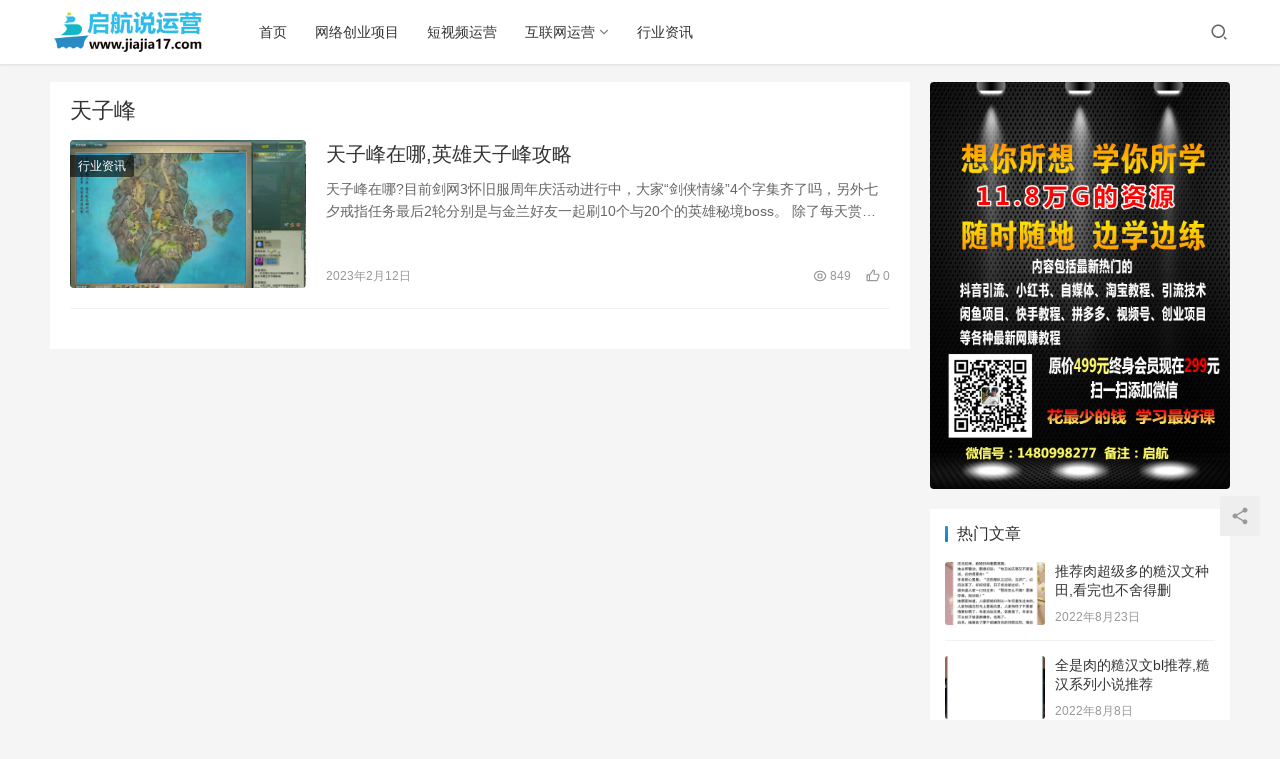

--- FILE ---
content_type: text/html; charset=UTF-8
request_url: https://www.jiajia17.com/tag/%E5%A4%A9%E5%AD%90%E5%B3%B0
body_size: 13502
content:
<!DOCTYPE html>
<html lang="zh-Hans">
<head>
    <meta charset="UTF-8">
    <meta http-equiv="X-UA-Compatible" content="IE=Edge,chrome=1">
    <meta name="renderer" content="webkit">
    <meta name="viewport" content="initial-scale=1.0,user-scalable=no,maximum-scale=1,width=device-width">
    <title>天子峰 | 启航说运营</title>
    <meta name='robots' content='max-image-preview:large' />
<meta name="keywords" content="天子峰" />
<meta property="og:type" content="webpage" />
<meta property="og:url" content="https://www.jiajia17.com/tag/%E5%A4%A9%E5%AD%90%E5%B3%B0" />
<meta property="og:site_name" content="启航说运营" />
<meta property="og:title" content="天子峰" />
<meta name="applicable-device" content="pc,mobile" />
<meta http-equiv="Cache-Control" content="no-transform" />
<link rel="shortcut icon" href="https://www.jiajia17.com/wp-content/uploads/2022/06/2022061114345574.png" />
<link rel='dns-prefetch' href='//at.alicdn.com' />
<link rel="alternate" type="application/rss+xml" title="启航说运营 &raquo; 天子峰 标签 Feed" href="https://www.jiajia17.com/tag/%e5%a4%a9%e5%ad%90%e5%b3%b0/feed" />
<style id='wp-img-auto-sizes-contain-inline-css' type='text/css'>
img:is([sizes=auto i],[sizes^="auto," i]){contain-intrinsic-size:3000px 1500px}
/*# sourceURL=wp-img-auto-sizes-contain-inline-css */
</style>
<link rel='stylesheet' id='stylesheet-css' href='https://www.jiajia17.com/wp-content/themes/justnews6.0.5/css/style.css?ver=6.0.1' type='text/css' media='all' />
<link rel='stylesheet' id='font-awesome-css' href='https://www.jiajia17.com/wp-content/themes/justnews6.0.5/themer/assets/css/font-awesome.css?ver=6.0.1' type='text/css' media='all' />
<style id='wp-block-library-inline-css' type='text/css'>
:root{--wp-block-synced-color:#7a00df;--wp-block-synced-color--rgb:122,0,223;--wp-bound-block-color:var(--wp-block-synced-color);--wp-editor-canvas-background:#ddd;--wp-admin-theme-color:#007cba;--wp-admin-theme-color--rgb:0,124,186;--wp-admin-theme-color-darker-10:#006ba1;--wp-admin-theme-color-darker-10--rgb:0,107,160.5;--wp-admin-theme-color-darker-20:#005a87;--wp-admin-theme-color-darker-20--rgb:0,90,135;--wp-admin-border-width-focus:2px}@media (min-resolution:192dpi){:root{--wp-admin-border-width-focus:1.5px}}.wp-element-button{cursor:pointer}:root .has-very-light-gray-background-color{background-color:#eee}:root .has-very-dark-gray-background-color{background-color:#313131}:root .has-very-light-gray-color{color:#eee}:root .has-very-dark-gray-color{color:#313131}:root .has-vivid-green-cyan-to-vivid-cyan-blue-gradient-background{background:linear-gradient(135deg,#00d084,#0693e3)}:root .has-purple-crush-gradient-background{background:linear-gradient(135deg,#34e2e4,#4721fb 50%,#ab1dfe)}:root .has-hazy-dawn-gradient-background{background:linear-gradient(135deg,#faaca8,#dad0ec)}:root .has-subdued-olive-gradient-background{background:linear-gradient(135deg,#fafae1,#67a671)}:root .has-atomic-cream-gradient-background{background:linear-gradient(135deg,#fdd79a,#004a59)}:root .has-nightshade-gradient-background{background:linear-gradient(135deg,#330968,#31cdcf)}:root .has-midnight-gradient-background{background:linear-gradient(135deg,#020381,#2874fc)}:root{--wp--preset--font-size--normal:16px;--wp--preset--font-size--huge:42px}.has-regular-font-size{font-size:1em}.has-larger-font-size{font-size:2.625em}.has-normal-font-size{font-size:var(--wp--preset--font-size--normal)}.has-huge-font-size{font-size:var(--wp--preset--font-size--huge)}.has-text-align-center{text-align:center}.has-text-align-left{text-align:left}.has-text-align-right{text-align:right}.has-fit-text{white-space:nowrap!important}#end-resizable-editor-section{display:none}.aligncenter{clear:both}.items-justified-left{justify-content:flex-start}.items-justified-center{justify-content:center}.items-justified-right{justify-content:flex-end}.items-justified-space-between{justify-content:space-between}.screen-reader-text{border:0;clip-path:inset(50%);height:1px;margin:-1px;overflow:hidden;padding:0;position:absolute;width:1px;word-wrap:normal!important}.screen-reader-text:focus{background-color:#ddd;clip-path:none;color:#444;display:block;font-size:1em;height:auto;left:5px;line-height:normal;padding:15px 23px 14px;text-decoration:none;top:5px;width:auto;z-index:100000}html :where(.has-border-color){border-style:solid}html :where([style*=border-top-color]){border-top-style:solid}html :where([style*=border-right-color]){border-right-style:solid}html :where([style*=border-bottom-color]){border-bottom-style:solid}html :where([style*=border-left-color]){border-left-style:solid}html :where([style*=border-width]){border-style:solid}html :where([style*=border-top-width]){border-top-style:solid}html :where([style*=border-right-width]){border-right-style:solid}html :where([style*=border-bottom-width]){border-bottom-style:solid}html :where([style*=border-left-width]){border-left-style:solid}html :where(img[class*=wp-image-]){height:auto;max-width:100%}:where(figure){margin:0 0 1em}html :where(.is-position-sticky){--wp-admin--admin-bar--position-offset:var(--wp-admin--admin-bar--height,0px)}@media screen and (max-width:600px){html :where(.is-position-sticky){--wp-admin--admin-bar--position-offset:0px}}

/*# sourceURL=wp-block-library-inline-css */
</style><style id='global-styles-inline-css' type='text/css'>
:root{--wp--preset--aspect-ratio--square: 1;--wp--preset--aspect-ratio--4-3: 4/3;--wp--preset--aspect-ratio--3-4: 3/4;--wp--preset--aspect-ratio--3-2: 3/2;--wp--preset--aspect-ratio--2-3: 2/3;--wp--preset--aspect-ratio--16-9: 16/9;--wp--preset--aspect-ratio--9-16: 9/16;--wp--preset--color--black: #000000;--wp--preset--color--cyan-bluish-gray: #abb8c3;--wp--preset--color--white: #ffffff;--wp--preset--color--pale-pink: #f78da7;--wp--preset--color--vivid-red: #cf2e2e;--wp--preset--color--luminous-vivid-orange: #ff6900;--wp--preset--color--luminous-vivid-amber: #fcb900;--wp--preset--color--light-green-cyan: #7bdcb5;--wp--preset--color--vivid-green-cyan: #00d084;--wp--preset--color--pale-cyan-blue: #8ed1fc;--wp--preset--color--vivid-cyan-blue: #0693e3;--wp--preset--color--vivid-purple: #9b51e0;--wp--preset--gradient--vivid-cyan-blue-to-vivid-purple: linear-gradient(135deg,rgb(6,147,227) 0%,rgb(155,81,224) 100%);--wp--preset--gradient--light-green-cyan-to-vivid-green-cyan: linear-gradient(135deg,rgb(122,220,180) 0%,rgb(0,208,130) 100%);--wp--preset--gradient--luminous-vivid-amber-to-luminous-vivid-orange: linear-gradient(135deg,rgb(252,185,0) 0%,rgb(255,105,0) 100%);--wp--preset--gradient--luminous-vivid-orange-to-vivid-red: linear-gradient(135deg,rgb(255,105,0) 0%,rgb(207,46,46) 100%);--wp--preset--gradient--very-light-gray-to-cyan-bluish-gray: linear-gradient(135deg,rgb(238,238,238) 0%,rgb(169,184,195) 100%);--wp--preset--gradient--cool-to-warm-spectrum: linear-gradient(135deg,rgb(74,234,220) 0%,rgb(151,120,209) 20%,rgb(207,42,186) 40%,rgb(238,44,130) 60%,rgb(251,105,98) 80%,rgb(254,248,76) 100%);--wp--preset--gradient--blush-light-purple: linear-gradient(135deg,rgb(255,206,236) 0%,rgb(152,150,240) 100%);--wp--preset--gradient--blush-bordeaux: linear-gradient(135deg,rgb(254,205,165) 0%,rgb(254,45,45) 50%,rgb(107,0,62) 100%);--wp--preset--gradient--luminous-dusk: linear-gradient(135deg,rgb(255,203,112) 0%,rgb(199,81,192) 50%,rgb(65,88,208) 100%);--wp--preset--gradient--pale-ocean: linear-gradient(135deg,rgb(255,245,203) 0%,rgb(182,227,212) 50%,rgb(51,167,181) 100%);--wp--preset--gradient--electric-grass: linear-gradient(135deg,rgb(202,248,128) 0%,rgb(113,206,126) 100%);--wp--preset--gradient--midnight: linear-gradient(135deg,rgb(2,3,129) 0%,rgb(40,116,252) 100%);--wp--preset--font-size--small: 13px;--wp--preset--font-size--medium: 20px;--wp--preset--font-size--large: 36px;--wp--preset--font-size--x-large: 42px;--wp--preset--spacing--20: 0.44rem;--wp--preset--spacing--30: 0.67rem;--wp--preset--spacing--40: 1rem;--wp--preset--spacing--50: 1.5rem;--wp--preset--spacing--60: 2.25rem;--wp--preset--spacing--70: 3.38rem;--wp--preset--spacing--80: 5.06rem;--wp--preset--shadow--natural: 6px 6px 9px rgba(0, 0, 0, 0.2);--wp--preset--shadow--deep: 12px 12px 50px rgba(0, 0, 0, 0.4);--wp--preset--shadow--sharp: 6px 6px 0px rgba(0, 0, 0, 0.2);--wp--preset--shadow--outlined: 6px 6px 0px -3px rgb(255, 255, 255), 6px 6px rgb(0, 0, 0);--wp--preset--shadow--crisp: 6px 6px 0px rgb(0, 0, 0);}:where(.is-layout-flex){gap: 0.5em;}:where(.is-layout-grid){gap: 0.5em;}body .is-layout-flex{display: flex;}.is-layout-flex{flex-wrap: wrap;align-items: center;}.is-layout-flex > :is(*, div){margin: 0;}body .is-layout-grid{display: grid;}.is-layout-grid > :is(*, div){margin: 0;}:where(.wp-block-columns.is-layout-flex){gap: 2em;}:where(.wp-block-columns.is-layout-grid){gap: 2em;}:where(.wp-block-post-template.is-layout-flex){gap: 1.25em;}:where(.wp-block-post-template.is-layout-grid){gap: 1.25em;}.has-black-color{color: var(--wp--preset--color--black) !important;}.has-cyan-bluish-gray-color{color: var(--wp--preset--color--cyan-bluish-gray) !important;}.has-white-color{color: var(--wp--preset--color--white) !important;}.has-pale-pink-color{color: var(--wp--preset--color--pale-pink) !important;}.has-vivid-red-color{color: var(--wp--preset--color--vivid-red) !important;}.has-luminous-vivid-orange-color{color: var(--wp--preset--color--luminous-vivid-orange) !important;}.has-luminous-vivid-amber-color{color: var(--wp--preset--color--luminous-vivid-amber) !important;}.has-light-green-cyan-color{color: var(--wp--preset--color--light-green-cyan) !important;}.has-vivid-green-cyan-color{color: var(--wp--preset--color--vivid-green-cyan) !important;}.has-pale-cyan-blue-color{color: var(--wp--preset--color--pale-cyan-blue) !important;}.has-vivid-cyan-blue-color{color: var(--wp--preset--color--vivid-cyan-blue) !important;}.has-vivid-purple-color{color: var(--wp--preset--color--vivid-purple) !important;}.has-black-background-color{background-color: var(--wp--preset--color--black) !important;}.has-cyan-bluish-gray-background-color{background-color: var(--wp--preset--color--cyan-bluish-gray) !important;}.has-white-background-color{background-color: var(--wp--preset--color--white) !important;}.has-pale-pink-background-color{background-color: var(--wp--preset--color--pale-pink) !important;}.has-vivid-red-background-color{background-color: var(--wp--preset--color--vivid-red) !important;}.has-luminous-vivid-orange-background-color{background-color: var(--wp--preset--color--luminous-vivid-orange) !important;}.has-luminous-vivid-amber-background-color{background-color: var(--wp--preset--color--luminous-vivid-amber) !important;}.has-light-green-cyan-background-color{background-color: var(--wp--preset--color--light-green-cyan) !important;}.has-vivid-green-cyan-background-color{background-color: var(--wp--preset--color--vivid-green-cyan) !important;}.has-pale-cyan-blue-background-color{background-color: var(--wp--preset--color--pale-cyan-blue) !important;}.has-vivid-cyan-blue-background-color{background-color: var(--wp--preset--color--vivid-cyan-blue) !important;}.has-vivid-purple-background-color{background-color: var(--wp--preset--color--vivid-purple) !important;}.has-black-border-color{border-color: var(--wp--preset--color--black) !important;}.has-cyan-bluish-gray-border-color{border-color: var(--wp--preset--color--cyan-bluish-gray) !important;}.has-white-border-color{border-color: var(--wp--preset--color--white) !important;}.has-pale-pink-border-color{border-color: var(--wp--preset--color--pale-pink) !important;}.has-vivid-red-border-color{border-color: var(--wp--preset--color--vivid-red) !important;}.has-luminous-vivid-orange-border-color{border-color: var(--wp--preset--color--luminous-vivid-orange) !important;}.has-luminous-vivid-amber-border-color{border-color: var(--wp--preset--color--luminous-vivid-amber) !important;}.has-light-green-cyan-border-color{border-color: var(--wp--preset--color--light-green-cyan) !important;}.has-vivid-green-cyan-border-color{border-color: var(--wp--preset--color--vivid-green-cyan) !important;}.has-pale-cyan-blue-border-color{border-color: var(--wp--preset--color--pale-cyan-blue) !important;}.has-vivid-cyan-blue-border-color{border-color: var(--wp--preset--color--vivid-cyan-blue) !important;}.has-vivid-purple-border-color{border-color: var(--wp--preset--color--vivid-purple) !important;}.has-vivid-cyan-blue-to-vivid-purple-gradient-background{background: var(--wp--preset--gradient--vivid-cyan-blue-to-vivid-purple) !important;}.has-light-green-cyan-to-vivid-green-cyan-gradient-background{background: var(--wp--preset--gradient--light-green-cyan-to-vivid-green-cyan) !important;}.has-luminous-vivid-amber-to-luminous-vivid-orange-gradient-background{background: var(--wp--preset--gradient--luminous-vivid-amber-to-luminous-vivid-orange) !important;}.has-luminous-vivid-orange-to-vivid-red-gradient-background{background: var(--wp--preset--gradient--luminous-vivid-orange-to-vivid-red) !important;}.has-very-light-gray-to-cyan-bluish-gray-gradient-background{background: var(--wp--preset--gradient--very-light-gray-to-cyan-bluish-gray) !important;}.has-cool-to-warm-spectrum-gradient-background{background: var(--wp--preset--gradient--cool-to-warm-spectrum) !important;}.has-blush-light-purple-gradient-background{background: var(--wp--preset--gradient--blush-light-purple) !important;}.has-blush-bordeaux-gradient-background{background: var(--wp--preset--gradient--blush-bordeaux) !important;}.has-luminous-dusk-gradient-background{background: var(--wp--preset--gradient--luminous-dusk) !important;}.has-pale-ocean-gradient-background{background: var(--wp--preset--gradient--pale-ocean) !important;}.has-electric-grass-gradient-background{background: var(--wp--preset--gradient--electric-grass) !important;}.has-midnight-gradient-background{background: var(--wp--preset--gradient--midnight) !important;}.has-small-font-size{font-size: var(--wp--preset--font-size--small) !important;}.has-medium-font-size{font-size: var(--wp--preset--font-size--medium) !important;}.has-large-font-size{font-size: var(--wp--preset--font-size--large) !important;}.has-x-large-font-size{font-size: var(--wp--preset--font-size--x-large) !important;}
/*# sourceURL=global-styles-inline-css */
</style>

<style id='classic-theme-styles-inline-css' type='text/css'>
/*! This file is auto-generated */
.wp-block-button__link{color:#fff;background-color:#32373c;border-radius:9999px;box-shadow:none;text-decoration:none;padding:calc(.667em + 2px) calc(1.333em + 2px);font-size:1.125em}.wp-block-file__button{background:#32373c;color:#fff;text-decoration:none}
/*# sourceURL=/wp-includes/css/classic-themes.min.css */
</style>
<script type="text/javascript" src="https://www.jiajia17.com/wp-content/themes/justnews6.0.5/themer/jquery-3.6.0.min.js?ver=1.12.4" id="jquery-core-js"></script>
<script type="text/javascript" src="https://www.jiajia17.com/wp-includes/js/jquery/jquery-migrate.min.js?ver=3.4.1" id="jquery-migrate-js"></script>
<script type="text/javascript" src="//at.alicdn.com/t/font_2010989_pnpf7kimxx.js?ver=6.0.1" id="wpcom-icons-js"></script>
<link rel="EditURI" type="application/rsd+xml" title="RSD" href="https://www.jiajia17.com/xmlrpc.php?rsd" />
        <style>
            a, .text-primary, .btn.active, .btn:active, .btn:focus, .btn:hover, .btn.btn-primary .badge, .panel-primary>.panel-heading .badge, .member-form-tab li.active a, .member-account-menu .member-nav-icon, .member-lp-process li.active p, .wpcom-profile .user-group, .wpcom-profile .wpcom-profile-nav li.active a, .wpcom-profile .profile-tab-item.active, .user-card-name .user-group, .plyr--full-ui input[type=range], body>header.header .nav>li.active>a, body>header.header .dropdown-menu>.active>a, .entry .entry-info .nickname, .entry .entry-content .has-theme-color-color, .entry-bar-inner .user-group, .entry-action .btn-dashang, .entry-action .btn-zan, .entry-readmore-btn, .form-submit-text span, .widget_profile .user-group, .list.tabs .tab.active a, .load-more, .kx-list .kx-time{color: #08c;}.bg-primary, .btn.btn-primary, .btn.btn-primary.disabled.focus, .btn.btn-primary.disabled:focus, .btn.btn-primary.disabled:hover, .btn.btn-primary[disabled].focus, .btn.btn-primary[disabled]:focus, .btn.btn-primary[disabled]:hover, fieldset[disabled] .btn.btn-primary.focus, fieldset[disabled] .btn.btn-primary:focus, fieldset[disabled] .btn.btn-primary:hover, .nav-pills>li.active>a, .nav-pills>li.active>a:focus, .nav-pills>li.active>a:hover, .label-primary, .panel-primary>.panel-heading, .action.action-color-1 .action-item, .entry .entry-content .has-theme-color-background-color, .comment-reply-title:before, .comments-title:before, .entry-related-title:before, .widget-title:before, .search-form .submit, .sec-panel-head h1 span:before, .sec-panel-head h2 span:before, .sec-panel-head h3 span:before, .wpcom-slider .swiper-pagination .swiper-pagination-bullet-active, .tagHandler ul.tagHandlerContainer li.tagItem{background-color: #08c;}.form-control:focus, .btn.active, .btn:active, .btn.btn-primary, .btn.btn-primary.active, .btn.btn-primary:active, .btn.btn-primary.disabled.focus, .btn.btn-primary.disabled:focus, .btn.btn-primary.disabled:hover, .btn.btn-primary[disabled].focus, .btn.btn-primary[disabled]:focus, .btn.btn-primary[disabled]:hover, fieldset[disabled] .btn.btn-primary.focus, fieldset[disabled] .btn.btn-primary:focus, fieldset[disabled] .btn.btn-primary:hover, .nav .open>a, .nav .open>a:focus, .nav .open>a:hover, .panel-primary, .panel-primary>.panel-heading, .wpcom-profile .profile-tab-item.active, .search-form input.keyword:focus, .load-more{border-color: #08c;}.btn.active:before, .btn:active:before, .btn:focus:before, .btn:hover:before, .TCaptcha-button .TCaptcha-icon:after, .wpcom-profile .user-group, .user-card-name .user-group, .smartphoto-loader, .entry-bar-inner .user-group, .entry-action .btn-dashang, .entry-action .btn-zan, .entry-readmore-btn, .widget-kx-list .kx-item:before, .widget_profile .user-group, .kx-list .kx-time:before{border-color: #08c;}.btn.active:after, .btn:active:after, .btn:focus:after, .btn:hover:after, .page-numbers>li.active, .pagination>li.active, .swiper-pagination-bullet-active, .swiper-pagination-progress .swiper-pagination-progressbar, .hot-slider .swiper-button-next, .hot-slider .swiper-button-prev, .action .action-item-inner h2, .action .action-item-inner h3, .action .action-item-inner h4, .TCaptcha-button .TCaptcha-icon i, .TCaptcha-button .TCaptcha-icon:before, .member-account-menu .active:before, .member-lp-process li.active i, .member-lp-process li.processed .process-line, .wpcom-profile .user-group:after, .wpcom-profile .profile-tab-item.active:after, .user-card-name .user-group:after, .modules-video .modal-player, .social-login-form .sl-input-submit, .plyr--audio .plyr__control.plyr__tab-focus, .plyr--audio .plyr__control:hover, .plyr--audio .plyr__control[aria-expanded=true], .plyr--video .plyr__control.plyr__tab-focus, .plyr--video .plyr__control:hover, .plyr--video .plyr__control[aria-expanded=true], .plyr__control--overlaid, .plyr__control--overlaid:focus, .plyr__control--overlaid:hover, .plyr__menu__container .plyr__control[role=menuitemradio][aria-checked=true]:before, .entry-bar-inner .user-group:after, .post-loop-default .item-title a .sticky-post, .post-loop-card .item-title .sticky-post, .post-loop-image .item-title .sticky-post, .sidebar .widget_nav_menu ul li.current-menu-item a, .sidebar .widget_nav_menu ul li.current-post-parent a, .widget_profile .user-group:after, .list.tabs .tab.active a:after, .kx-list .kx-date:before{background-color: #08c;}.panel-primary>.panel-heading+.panel-collapse>.panel-body{border-top-color: #08c;}.panel-primary>.panel-footer+.panel-collapse>.panel-body, .member-form-tab li.active{border-bottom-color: #08c;}.wpcom-profile .wpcom-profile-nav li.active a{border-bottom-color: #08c;}.entry .entry-content .h3, .entry .entry-content h3, .entry .member-account-content .woocommerce h2{border-left-color: #08c;}a:hover, .breadcrumb>li a:hover, .page-numbers .pagination-go .pgo-btn:hover, .pagination .pagination-go .pgo-btn:hover, .close:focus, .close:hover, .action .action-share-item:hover, .member-form .form-group.active .wi, .member-form .form-group.active .show-password .wi:hover, .member-form .form-group.error .show-password .wi:hover, .member-form .show-password .wi:hover, .member-form-tab a:hover, .member-account-name a:hover, .member-account-menu li:hover, .wpcom-profile .wpcom-profile-nav a:hover, .wpcom-profile .follow-item .follow-item-text .follow-item-name a:hover, .wpcom-profile-main .profile-posts-list .item-title a:hover, .wpcom-profile-main .profile-comments-list .comment-item-link a:hover, .hentry .member-account-wrap .notify-list .notify-item.status-1 .notify-item-title a:hover, .hentry .member-account-wrap .notify-list .notify-item-title a:hover, .user-card-name:hover, body>header.header .nav>li>a:hover, body>header.header .wpcom-adv-menu>.menu-item-style>.menu-item-wrap>li>a:hover, .navbar-action .login:focus, .navbar-action .login:hover, .navbar-action .profile a:hover, .navbar-search-close:hover, .navbar-search-btn:hover, .navbar-search-icon:focus, .navbar-search-icon:hover, .entry .entry-info a:focus, .entry .entry-info a:hover, .entry .entry-content .has-theme-hover-color, .entry .entry-content .wp-block-wpcom-accordion .panel-heading .panel-title a:hover, .entry .entry-content .wp-block-wpcom-accordion .panel-heading .panel-title a:hover .wi, .entry-bar .info-item a:hover, .comments-list .comment-children .comment-text-reply a:hover, .comments-list .reply a:hover, .comment-body .nickname a:hover, #cancel-comment-reply-link:hover, .post-loop-list .item a:hover, .post-loop-default .item-title a:hover, .post-loop-default .item-meta a:hover, .post-loop-card .item-title a:hover, .post-loop-image .item-title a:hover, .post-loop-image .item-meta-author .avatar:hover, .widget ol a:hover, .widget ul a:hover, .widget_kuaixun .widget-title-more:hover, .widget_profile .profile-name:hover, .sec-panel-head .more:hover, .el-boxed .sec-panel-head h1 span a:hover, .el-boxed .sec-panel-head h2 span a:hover, .el-boxed .sec-panel-head h3 span a:hover, .list.tabs .tab a:hover, .list-links a:focus, .list-links a:hover, .kx-list .kx-content h2 a:hover, .kx-meta .j-mobile-share:hover, .modules-category-posts .sec-panel-more a:hover{color: #07c;}.page-numbers>li:hover, .pagination>li:hover, .hot-slider .swiper-button-prev:hover, .hot-slider .swiper-container-rtl .swiper-button-next:hover, .hot-slider .swiper-button-next:hover, .hot-slider .swiper-container-rtl .swiper-button-prev:hover, .member-account-menu .active:hover:before, .wpcom-profile .wpcom-profile-setcover:hover, .wpcom-profile .profile-tab-item:hover, .social-login-form .sl-input-submit:hover, body>header.header .dropdown-menu>.active>a:focus, body>header.header .dropdown-menu>.active>a:hover, body>header.header .dropdown-menu>li>a:hover, body>header.header .wpcom-adv-menu>.menu-item-style>.menu-item-wrap .dropdown-menu li a:hover, .entry-tag a:focus, .entry-tag a:hover, .wpcom-shortcode-tags li:hover, .page-no-sidebar.member-login .btn-home:hover, .page-no-sidebar.member-register .btn-home:hover, .post-loop-default .item-category:hover, .post-loop-card .item-img .item-category:hover, .post-loop-image .item-img .item-category:hover, .widget .tagcloud a:hover, .sidebar .widget_nav_menu ul li.current-menu-item .sub-menu a:hover, .sidebar .widget_nav_menu ul li.current-post-parent .sub-menu a:hover, .sidebar .widget_nav_menu ul li a:hover, .footer-sns .sns-icon:after, .list.tabs .tab.active a:hover:after, .load-more:focus, .load-more:hover, .modules-carousel-posts .sec-panel-more .swiper-button-next:hover, .modules-carousel-posts .sec-panel-more .swiper-button-prev:hover{background-color: #07c;}.page-numbers .pagination-go .pgo-input:focus, .pagination .pagination-go .pgo-input:focus, .member-form .form-group.active .form-input, .wpcom-profile .wpcom-profile-setcover:hover, .wpcom-profile .profile-tab-item:hover, .entry-tag a:focus, .entry-tag a:hover, .entry-action .btn-dashang.liked, .entry-action .btn-dashang:hover, .entry-action .btn-zan.liked, .entry-action .btn-zan:hover, .entry-readmore-btn:hover, .widget .tagcloud a:hover, .widget-kx-list .kx-item:hover:before, .widget-kx-list .kx-item.active:before, .load-more:focus, .load-more:hover{border-color: #07c;}.action .action-item:hover, .entry .entry-content .has-theme-hover-background-color, .entry-action .btn-dashang.liked, .entry-action .btn-dashang:hover, .entry-action .btn-zan.liked, .entry-action .btn-zan:hover, .entry-readmore-btn:hover, .search-form .submit:hover, .wpcom-slider .swiper-pagination span:hover, .tagHandler ul.tagHandlerContainer li.tagItem:hover{background-color: #07c;}.member-form-tab li.active:hover{border-bottom-color: #07c;}.member-account-input input:focus, .member-account-input select:focus, .member-account-input textarea:focus, .modules-carousel-posts .sec-panel-more .swiper-button-next:hover, .modules-carousel-posts .sec-panel-more .swiper-button-prev:hover{border-color: #07c;}.wpcom-profile .wpcom-profile-nav a:hover{border-bottom-color: #07c;}@media (max-width:991px){.navbar-collapse{background-color: #08c;}}@media (max-width:767px){.entry-bar .info-item.share .mobile{background-color: #08c;}}                        body>header.header{background-color: #fff;;}
                        body>header.header .logo img{max-height: 45px;}
                        @media (max-width: 767px){
                body>header.header .logo img{max-height: 26px;}
            }
                        .entry .entry-video{ height: 482px;}
            @media (max-width: 1219px){
                .entry .entry-video{ height: 386.49883449883px;}
            }
            @media (max-width: 991px){
                .entry .entry-video{ height: 449.41724941725px;}
            }
            @media (max-width: 767px){
                .entry .entry-video{ height: 344.28571428571px;}
            }
            @media (max-width: 500px){
                .entry .entry-video{ height: 241px;}
            }
                    </style>
    <link rel="icon" href="https://www.jiajia17.com/wp-content/uploads/2022/06/2022061114345574.png" sizes="32x32" />
<link rel="icon" href="https://www.jiajia17.com/wp-content/uploads/2022/06/2022061114345574.png" sizes="192x192" />
<link rel="apple-touch-icon" href="https://www.jiajia17.com/wp-content/uploads/2022/06/2022061114345574.png" />
<meta name="msapplication-TileImage" content="https://www.jiajia17.com/wp-content/uploads/2022/06/2022061114345574.png" />
    <!--[if lte IE 9]><script src="https://www.jiajia17.com/wp-content/themes/justnews6.0.5/js/update.js"></script><![endif]-->
</head>
<body class="archive tag tag-571 wp-theme-justnews605 lang-cn el-boxed">
<header class="header">
    <div class="container clearfix">
        <div class="navbar-header">
            <button type="button" class="navbar-toggle collapsed" data-toggle="collapse" data-target=".navbar-collapse">
                <span class="icon-bar icon-bar-1"></span>
                <span class="icon-bar icon-bar-2"></span>
                <span class="icon-bar icon-bar-3"></span>
            </button>
                        <div class="logo">
            <a href="https://www.jiajia17.com" rel="home"><img src="https://www.jiajia17.com/wp-content/uploads/2022/06/LGOG.png" alt="启航说运营"></a>
        </div>
    </div>
    <div class="collapse navbar-collapse">
        <nav class="navbar-left primary-menu"><ul id="menu-%e7%bd%91%e7%ab%99%e5%af%bc%e8%88%aa" class="nav navbar-nav wpcom-adv-menu"><li class="menu-item"><a href="https://www.jiajia17.com/">首页</a></li>
<li class="menu-item"><a href="https://www.jiajia17.com/wlcyxm">网络创业项目</a></li>
<li class="menu-item"><a href="https://www.jiajia17.com/dspyy">短视频运营</a></li>
<li class="menu-item dropdown"><a href="https://www.jiajia17.com/flwyy" class="dropdown-toggle">互联网运营</a>
<ul class="dropdown-menu menu-item-wrap menu-item-col-2">
	<li class="menu-item"><a href="https://www.jiajia17.com/flwyy/dsyy">电商运营</a></li>
	<li class="menu-item"><a href="https://www.jiajia17.com/flwyy/wzyy">网站运营</a></li>
</ul>
</li>
<li class="menu-item"><a href="https://www.jiajia17.com/hyzs">行业资讯</a></li>
</ul></nav>        <div class="navbar-action pull-right">
                            <div class="navbar-search-icon j-navbar-search"><i class="wpcom-icon wi"><svg aria-hidden="true"><use xlink:href="#wi-search"></use></svg></i></div>
                    </div>
        <form class="navbar-search" action="https://www.jiajia17.com" method="get" role="search">
            <div class="navbar-search-inner">
                <i class="wpcom-icon wi navbar-search-close"><svg aria-hidden="true"><use xlink:href="#wi-close"></use></svg></i>                <input type="text" name="s" class="navbar-search-input" autocomplete="off" placeholder="输入关键词搜索..." value="">
                <button class="navbar-search-btn" type="submit"><i class="wpcom-icon wi"><svg aria-hidden="true"><use xlink:href="#wi-search"></use></svg></i></button>
            </div>
        </form>
    </div><!-- /.container -->
    </div><!-- /.navbar-collapse -->
</header>
<div id="wrap">    <div class="container wrap">
        <div class="main">
            <div class="sec-panel sec-panel-default">
                                    <div class="sec-panel-head">
                        <h1><span>天子峰</span></h1>
                    </div>
                                <div class="sec-panel-body">
                    <ul class="post-loop post-loop-default cols-0">
                                                    <li class="item">
        <div class="item-img">
        <a class="item-img-inner" href="https://www.jiajia17.com/6617.html" title="天子峰在哪,英雄天子峰攻略" target="_blank" rel="bookmark">
            <img width="480" height="300" src="https://www.jiajia17.com/wp-content/themes/justnews6.0.5/themer/assets/images/lazy.png" class="attachment-post-thumbnail size-post-thumbnail wp-post-image j-lazy" alt="天子峰在哪,英雄天子峰攻略" decoding="async" data-original="https://www.jiajia17.com/wp-content/uploads/2023/02/2cb7a8e312854d2bb5e46a9262a0c119_noop-480x300.png" />        </a>
                <a class="item-category" href="https://www.jiajia17.com/hyzs" target="_blank">行业资讯</a>
            </div>
        <div class="item-content">
                <h2 class="item-title">
            <a href="https://www.jiajia17.com/6617.html" target="_blank" rel="bookmark">
                                 天子峰在哪,英雄天子峰攻略            </a>
        </h2>
        <div class="item-excerpt">
            <p>天子峰在哪?目前剑网3怀旧服周年庆活动进行中，大家“剑侠情缘”4个字集齐了吗，另外七夕戒指任务最后2轮分别是与金兰好友一起刷10个与20个的英雄秘境boss。 除了每天赏金去刷的5&#8230;</p>
        </div>
        <div class="item-meta">
                                    <span class="item-meta-li date">2023年2月12日</span>
            <div class="item-meta-right">
                <span class="item-meta-li views" title="阅读数"><i class="wpcom-icon wi"><svg aria-hidden="true"><use xlink:href="#wi-eye"></use></svg></i> 849</span><span class="item-meta-li likes" title="点赞数"><i class="wpcom-icon wi"><svg aria-hidden="true"><use xlink:href="#wi-thumb-up"></use></svg></i> 0</span>            </div>
        </div>
    </div>
</li>
                                            </ul>
                                    </div>
            </div>
        </div>
                    <aside class="sidebar">
                <div id="wpcom-image-ad-2" class="widget widget_image_ad">            <a href="https://www.wv46.com/" target="_blank">
                <img class="j-lazy" src="https://www.jiajia17.com/wp-content/themes/justnews6.0.5/themer/assets/images/lazy.png" data-original="https://www.jiajia17.com/wp-content/uploads/2022/06/A059-2.jpg" alt="">            </a>
        </div><div id="wpcom-post-thumb-2" class="widget widget_post_thumb"><h3 class="widget-title"><span>热门文章</span></h3>            <ul>
                                    <li class="item">
                                                    <div class="item-img">
                                <a class="item-img-inner" href="https://www.jiajia17.com/4290.html" title="推荐肉超级多的糙汉文种田,看完也不舍得删">
                                    <img width="480" height="300" src="https://www.jiajia17.com/wp-content/themes/justnews6.0.5/themer/assets/images/lazy.png" class="attachment-post-thumbnail size-post-thumbnail wp-post-image j-lazy" alt="推荐肉超级多的糙汉文种田,看完也不舍得删" decoding="async" data-original="https://www.jiajia17.com/wp-content/uploads/2022/08/efec670bb68d48bfb704b90a9addf40d_noop-480x300.jpg" />                                </a>
                            </div>
                                                <div class="item-content">
                            <p class="item-title"><a href="https://www.jiajia17.com/4290.html" title="推荐肉超级多的糙汉文种田,看完也不舍得删">推荐肉超级多的糙汉文种田,看完也不舍得删</a></p>
                            <p class="item-date">2022年8月23日</p>
                        </div>
                    </li>
                                    <li class="item">
                                                    <div class="item-img">
                                <a class="item-img-inner" href="https://www.jiajia17.com/4127.html" title="全是肉的糙汉文bl推荐,糙汉系列小说推荐">
                                    <img width="480" height="300" src="https://www.jiajia17.com/wp-content/themes/justnews6.0.5/themer/assets/images/lazy.png" class="attachment-post-thumbnail size-post-thumbnail wp-post-image j-lazy" alt="全是肉的糙汉文bl推荐,糙汉系列小说推荐" decoding="async" data-original="https://www.jiajia17.com/wp-content/uploads/2022/08/a65b5d7dc0ad49258e7869ec3e3c813e_noop-480x300.jpg" />                                </a>
                            </div>
                                                <div class="item-content">
                            <p class="item-title"><a href="https://www.jiajia17.com/4127.html" title="全是肉的糙汉文bl推荐,糙汉系列小说推荐">全是肉的糙汉文bl推荐,糙汉系列小说推荐</a></p>
                            <p class="item-date">2022年8月8日</p>
                        </div>
                    </li>
                                    <li class="item">
                                                    <div class="item-img">
                                <a class="item-img-inner" href="https://www.jiajia17.com/4268.html" title="强推5本好看有肉肉的养成文">
                                    <img width="480" height="300" src="https://www.jiajia17.com/wp-content/themes/justnews6.0.5/themer/assets/images/lazy.png" class="attachment-post-thumbnail size-post-thumbnail wp-post-image j-lazy" alt="强推5本好看有肉肉的养成文" decoding="async" data-original="https://www.jiajia17.com/wp-content/uploads/2022/08/81dab22e00ca4770a73c962bcc7add0b_noop-480x300.jpg" />                                </a>
                            </div>
                                                <div class="item-content">
                            <p class="item-title"><a href="https://www.jiajia17.com/4268.html" title="强推5本好看有肉肉的养成文">强推5本好看有肉肉的养成文</a></p>
                            <p class="item-date">2022年8月21日</p>
                        </div>
                    </li>
                                    <li class="item">
                                                    <div class="item-img">
                                <a class="item-img-inner" href="https://www.jiajia17.com/3235.html" title="java代码大全及详解，30个Java中代码优化的小技巧">
                                    <img width="480" height="300" src="https://www.jiajia17.com/wp-content/themes/justnews6.0.5/themer/assets/images/lazy.png" class="attachment-post-thumbnail size-post-thumbnail wp-post-image j-lazy" alt="java代码大全及详解，30个Java中代码优化的小技巧" decoding="async" data-original="https://www.jiajia17.com/wp-content/uploads/2022/07/a91da5e5e3a2e9ec2c987c461b457cf2-480x300.jpg" />                                </a>
                            </div>
                                                <div class="item-content">
                            <p class="item-title"><a href="https://www.jiajia17.com/3235.html" title="java代码大全及详解，30个Java中代码优化的小技巧">java代码大全及详解，30个Java中代码优化的小技巧</a></p>
                            <p class="item-date">2022年7月23日</p>
                        </div>
                    </li>
                                    <li class="item">
                                                    <div class="item-img">
                                <a class="item-img-inner" href="https://www.jiajia17.com/4110.html" title="智天上市了股价多少,智天股权上市成功">
                                    <img width="480" height="300" src="https://www.jiajia17.com/wp-content/themes/justnews6.0.5/themer/assets/images/lazy.png" class="attachment-post-thumbnail size-post-thumbnail wp-post-image j-lazy" alt="智天上市了股价多少,智天股权上市成功" decoding="async" data-original="https://www.jiajia17.com/wp-content/uploads/2022/08/15347275813311cdd580633_noop-480x300.jpg" />                                </a>
                            </div>
                                                <div class="item-content">
                            <p class="item-title"><a href="https://www.jiajia17.com/4110.html" title="智天上市了股价多少,智天股权上市成功">智天上市了股价多少,智天股权上市成功</a></p>
                            <p class="item-date">2022年8月7日</p>
                        </div>
                    </li>
                                    <li class="item">
                                                <div class="item-content" style="margin-left: 0;">
                            <p class="item-title"><a href="https://www.jiajia17.com/3996.html" title="美女最多的省份排行,中国美女最多的十大城市">美女最多的省份排行,中国美女最多的十大城市</a></p>
                            <p class="item-date">2022年7月28日</p>
                        </div>
                    </li>
                                    <li class="item">
                                                    <div class="item-img">
                                <a class="item-img-inner" href="https://www.jiajia17.com/4822.html" title="小型电影院坐第几排最好,电影院哪个座位观影最佳">
                                    <img width="480" height="300" src="https://www.jiajia17.com/wp-content/themes/justnews6.0.5/themer/assets/images/lazy.png" class="attachment-post-thumbnail size-post-thumbnail wp-post-image j-lazy" alt="小型电影院坐第几排最好,电影院哪个座位观影最佳" decoding="async" data-original="https://www.jiajia17.com/wp-content/uploads/2022/10/9b94abe23e874397ab940e52bcc7d961_noop-480x300.jpg" />                                </a>
                            </div>
                                                <div class="item-content">
                            <p class="item-title"><a href="https://www.jiajia17.com/4822.html" title="小型电影院坐第几排最好,电影院哪个座位观影最佳">小型电影院坐第几排最好,电影院哪个座位观影最佳</a></p>
                            <p class="item-date">2022年10月9日</p>
                        </div>
                    </li>
                                    <li class="item">
                                                    <div class="item-img">
                                <a class="item-img-inner" href="https://www.jiajia17.com/7716.html" title="顺丰次日达怎么寄,顺丰次日达收费标准">
                                    <img width="480" height="300" src="https://www.jiajia17.com/wp-content/themes/justnews6.0.5/themer/assets/images/lazy.png" class="attachment-post-thumbnail size-post-thumbnail wp-post-image j-lazy" alt="顺丰次日达怎么寄,顺丰次日达收费标准" decoding="async" data-original="https://www.jiajia17.com/wp-content/uploads/2023/03/d330001379b9b34d870_noop-480x300.jpg" />                                </a>
                            </div>
                                                <div class="item-content">
                            <p class="item-title"><a href="https://www.jiajia17.com/7716.html" title="顺丰次日达怎么寄,顺丰次日达收费标准">顺丰次日达怎么寄,顺丰次日达收费标准</a></p>
                            <p class="item-date">2023年3月21日</p>
                        </div>
                    </li>
                                    <li class="item">
                                                    <div class="item-img">
                                <a class="item-img-inner" href="https://www.jiajia17.com/4305.html" title="日剧开车最多的电视剧推荐">
                                    <img width="480" height="300" src="https://www.jiajia17.com/wp-content/themes/justnews6.0.5/themer/assets/images/lazy.png" class="attachment-post-thumbnail size-post-thumbnail wp-post-image j-lazy" alt="日剧开车最多的电视剧推荐" decoding="async" data-original="https://www.jiajia17.com/wp-content/uploads/2022/08/2022082414101474-480x300.png" />                                </a>
                            </div>
                                                <div class="item-content">
                            <p class="item-title"><a href="https://www.jiajia17.com/4305.html" title="日剧开车最多的电视剧推荐">日剧开车最多的电视剧推荐</a></p>
                            <p class="item-date">2022年8月25日</p>
                        </div>
                    </li>
                                    <li class="item">
                                                    <div class="item-img">
                                <a class="item-img-inner" href="https://www.jiajia17.com/4769.html" title="一般书面报告怎么写,13种简单的书面报告范文格式">
                                    <img width="480" height="300" src="https://www.jiajia17.com/wp-content/themes/justnews6.0.5/themer/assets/images/lazy.png" class="attachment-post-thumbnail size-post-thumbnail wp-post-image j-lazy" alt="一般书面报告怎么写,13种简单的书面报告范文格式" decoding="async" data-original="https://www.jiajia17.com/wp-content/uploads/2022/10/c5175a04318547bda7d4a6b71021d83b_noop-480x300.jpg" />                                </a>
                            </div>
                                                <div class="item-content">
                            <p class="item-title"><a href="https://www.jiajia17.com/4769.html" title="一般书面报告怎么写,13种简单的书面报告范文格式">一般书面报告怎么写,13种简单的书面报告范文格式</a></p>
                            <p class="item-date">2022年10月4日</p>
                        </div>
                    </li>
                            </ul>
        </div><div id="wpcom-lastest-products-2" class="widget widget_lastest_products"><h3 class="widget-title"><span>推荐文章</span></h3>            <ul class="p-list clearfix">
                                    <li class="col-xs-24 col-md-12 p-item">
                        <div class="p-item-wrap">
                            <a class="thumb" href="https://www.jiajia17.com/14080.html">
                                <img class="j-lazy" src="https://www.jiajia17.com/wp-content/themes/justnews6.0.5/themer/assets/images/lazy.png" data-original="https://www.jiajia17.com/wp-content/uploads/2023/12/1-386-480x300.jpg" width="480" height="300" alt="Keep蓝海项目，一小时轻松60~300＋，可实现躺赚">                            </a>
                            <h4 class="title">
                                <a href="https://www.jiajia17.com/14080.html" title="Keep蓝海项目，一小时轻松60~300＋，可实现躺赚">
                                    Keep蓝海项目，一小时轻松60~300＋，可实现躺赚                                </a>
                            </h4>
                        </div>
                    </li>
                                    <li class="col-xs-24 col-md-12 p-item">
                        <div class="p-item-wrap">
                            <a class="thumb" href="https://www.jiajia17.com/9943.html">
                                <img width="480" height="300" src="https://www.jiajia17.com/wp-content/themes/justnews6.0.5/themer/assets/images/lazy.png" class="attachment-post-thumbnail size-post-thumbnail wp-post-image j-lazy" alt="撮合交易什么意思，做市商与撮合交易有什么区别" decoding="async" data-original="https://www.jiajia17.com/wp-content/uploads/2023/07/52e91dc03ae142808f9396807dd82564_noop-480x300.jpg" />                            </a>
                            <h4 class="title">
                                <a href="https://www.jiajia17.com/9943.html" title="撮合交易什么意思，做市商与撮合交易有什么区别">
                                    撮合交易什么意思，做市商与撮合交易有什么区别                                </a>
                            </h4>
                        </div>
                    </li>
                                    <li class="col-xs-24 col-md-12 p-item">
                        <div class="p-item-wrap">
                            <a class="thumb" href="https://www.jiajia17.com/14239.html">
                                <img class="j-lazy" src="https://www.jiajia17.com/wp-content/themes/justnews6.0.5/themer/assets/images/lazy.png" data-original="https://www.jiajia17.com/wp-content/uploads/2024/01/1-555-480x300.jpg" width="480" height="300" alt="流量企划打造个人IP，放大私域，持续转化客户">                            </a>
                            <h4 class="title">
                                <a href="https://www.jiajia17.com/14239.html" title="流量企划打造个人IP，放大私域，持续转化客户">
                                    流量企划打造个人IP，放大私域，持续转化客户                                </a>
                            </h4>
                        </div>
                    </li>
                                    <li class="col-xs-24 col-md-12 p-item">
                        <div class="p-item-wrap">
                            <a class="thumb" href="https://www.jiajia17.com/18071.html">
                                <img class="j-lazy" src="https://www.jiajia17.com/wp-content/themes/justnews6.0.5/themer/assets/images/lazy.png" data-original="https://www.jiajia17.com/wp-content/uploads/2024/08/1-694-480x300.jpg" width="480" height="300" alt="外贸全能商务英语课，学完=轻松谈生意+轻松拿订单">                            </a>
                            <h4 class="title">
                                <a href="https://www.jiajia17.com/18071.html" title="外贸全能商务英语课，学完=轻松谈生意+轻松拿订单">
                                    外贸全能商务英语课，学完=轻松谈生意+轻松拿订单                                </a>
                            </h4>
                        </div>
                    </li>
                                    <li class="col-xs-24 col-md-12 p-item">
                        <div class="p-item-wrap">
                            <a class="thumb" href="https://www.jiajia17.com/9940.html">
                                <img width="480" height="300" src="https://www.jiajia17.com/wp-content/themes/justnews6.0.5/themer/assets/images/lazy.png" class="attachment-post-thumbnail size-post-thumbnail wp-post-image j-lazy" alt="国外直播平台有哪些啊最火，海外有哪些值得关注" decoding="async" data-original="https://www.jiajia17.com/wp-content/uploads/2023/07/d70934e99a2145d4bd4e5c3872bc4bec_noop-480x300.png" />                            </a>
                            <h4 class="title">
                                <a href="https://www.jiajia17.com/9940.html" title="国外直播平台有哪些啊最火，海外有哪些值得关注">
                                    国外直播平台有哪些啊最火，海外有哪些值得关注                                </a>
                            </h4>
                        </div>
                    </li>
                                    <li class="col-xs-24 col-md-12 p-item">
                        <div class="p-item-wrap">
                            <a class="thumb" href="https://www.jiajia17.com/12370.html">
                                <img width="480" height="300" src="https://www.jiajia17.com/wp-content/themes/justnews6.0.5/themer/assets/images/lazy.png" class="attachment-post-thumbnail size-post-thumbnail wp-post-image j-lazy" alt="视频号直播操盘课，​视频号直播落地细节全流程" decoding="async" data-original="https://www.jiajia17.com/wp-content/uploads/2023/10/1-272-480x300.jpg" />                            </a>
                            <h4 class="title">
                                <a href="https://www.jiajia17.com/12370.html" title="视频号直播操盘课，​视频号直播落地细节全流程">
                                    视频号直播操盘课，​视频号直播落地细节全流程                                </a>
                            </h4>
                        </div>
                    </li>
                                    <li class="col-xs-24 col-md-12 p-item">
                        <div class="p-item-wrap">
                            <a class="thumb" href="https://www.jiajia17.com/9102.html">
                                <img width="480" height="300" src="https://www.jiajia17.com/wp-content/themes/justnews6.0.5/themer/assets/images/lazy.png" class="attachment-post-thumbnail size-post-thumbnail wp-post-image j-lazy" alt="抖音小程序推广怎么做，抖音小程序AI嘴型测试玩法教程" decoding="async" data-original="https://www.jiajia17.com/wp-content/uploads/2023/06/2023060809232138-480x300.jpg" />                            </a>
                            <h4 class="title">
                                <a href="https://www.jiajia17.com/9102.html" title="抖音小程序推广怎么做，抖音小程序AI嘴型测试玩法教程">
                                    抖音小程序推广怎么做，抖音小程序AI嘴型测试玩法教程                                </a>
                            </h4>
                        </div>
                    </li>
                                    <li class="col-xs-24 col-md-12 p-item">
                        <div class="p-item-wrap">
                            <a class="thumb" href="https://www.jiajia17.com/21120.html">
                                <img width="480" height="300" src="https://www.jiajia17.com/wp-content/themes/justnews6.0.5/themer/assets/images/lazy.png" class="attachment-post-thumbnail size-post-thumbnail wp-post-image j-lazy" alt="闲鱼精细化运营入门+高阶实战教学，闲鱼卖货整体运营思路，零成本零风险轻创业电商项目" decoding="async" data-original="https://www.jiajia17.com/wp-content/uploads/2025/08/1-230-480x300.jpg" />                            </a>
                            <h4 class="title">
                                <a href="https://www.jiajia17.com/21120.html" title="闲鱼精细化运营入门+高阶实战教学，闲鱼卖货整体运营思路，零成本零风险轻创业电商项目">
                                    闲鱼精细化运营入门+高阶实战教学，闲鱼卖货整体运营思路，零成本零风险轻创业电商项目                                </a>
                            </h4>
                        </div>
                    </li>
                                    <li class="col-xs-24 col-md-12 p-item">
                        <div class="p-item-wrap">
                            <a class="thumb" href="https://www.jiajia17.com/9937.html">
                                <img width="480" height="300" src="https://www.jiajia17.com/wp-content/themes/justnews6.0.5/themer/assets/images/lazy.png" class="attachment-post-thumbnail size-post-thumbnail wp-post-image j-lazy" alt="房产中介哪家最可靠，怎么看中介靠不靠谱" decoding="async" data-original="https://www.jiajia17.com/wp-content/uploads/2023/07/e0b4826a72c14f128c3d7037c64c5f09_noop-480x300.png" />                            </a>
                            <h4 class="title">
                                <a href="https://www.jiajia17.com/9937.html" title="房产中介哪家最可靠，怎么看中介靠不靠谱">
                                    房产中介哪家最可靠，怎么看中介靠不靠谱                                </a>
                            </h4>
                        </div>
                    </li>
                                    <li class="col-xs-24 col-md-12 p-item">
                        <div class="p-item-wrap">
                            <a class="thumb" href="https://www.jiajia17.com/13150.html">
                                <img class="j-lazy" src="https://www.jiajia17.com/wp-content/themes/justnews6.0.5/themer/assets/images/lazy.png" data-original="https://www.jiajia17.com/wp-content/uploads/2023/11/2023110813363121-480x300.jpg" width="480" height="300" alt="搞点什么副业赚钱，近视视力恢复虚拟电商，一单利润49.9">                            </a>
                            <h4 class="title">
                                <a href="https://www.jiajia17.com/13150.html" title="搞点什么副业赚钱，近视视力恢复虚拟电商，一单利润49.9">
                                    搞点什么副业赚钱，近视视力恢复虚拟电商，一单利润49.9                                </a>
                            </h4>
                        </div>
                    </li>
                            </ul>
        </div><div id="tag_cloud-2" class="widget widget_tag_cloud"><h3 class="widget-title"><span>相关标签</span></h3><div class="tagcloud"><a href="https://www.jiajia17.com/tag/ai" class="tag-cloud-link tag-link-678 tag-link-position-1" style="font-size: 16.732673267327pt;" aria-label="AI (114 项)">AI</a>
<a href="https://www.jiajia17.com/tag/tiktok" class="tag-cloud-link tag-link-59 tag-link-position-2" style="font-size: 10.217821782178pt;" aria-label="TikTok (38 项)">TikTok</a>
<a href="https://www.jiajia17.com/tag/%e4%b8%ad%e8%a7%86%e9%a2%91" class="tag-cloud-link tag-link-514 tag-link-position-3" style="font-size: 9.2475247524752pt;" aria-label="中视频 (32 项)">中视频</a>
<a href="https://www.jiajia17.com/tag/%e5%88%9b%e4%b8%9a" class="tag-cloud-link tag-link-36 tag-link-position-4" style="font-size: 15.346534653465pt;" aria-label="创业 (91 项)">创业</a>
<a href="https://www.jiajia17.com/tag/%e5%88%9b%e4%b8%9a%e9%a1%b9%e7%9b%ae" class="tag-cloud-link tag-link-16 tag-link-position-5" style="font-size: 11.881188118812pt;" aria-label="创业项目 (50 项)">创业项目</a>
<a href="https://www.jiajia17.com/tag/%e5%89%af%e4%b8%9a" class="tag-cloud-link tag-link-20 tag-link-position-6" style="font-size: 21.584158415842pt;" aria-label="副业 (254 项)">副业</a>
<a href="https://www.jiajia17.com/tag/%e5%89%af%e4%b8%9a%e8%b5%9a%e9%92%b1" class="tag-cloud-link tag-link-31 tag-link-position-7" style="font-size: 10.49504950495pt;" aria-label="副业赚钱 (40 项)">副业赚钱</a>
<a href="https://www.jiajia17.com/tag/%e5%89%af%e4%b8%9a%e9%a1%b9%e7%9b%ae" class="tag-cloud-link tag-link-21 tag-link-position-8" style="font-size: 17.980198019802pt;" aria-label="副业项目 (140 项)">副业项目</a>
<a href="https://www.jiajia17.com/tag/%e5%b0%8f%e7%a8%8b%e5%ba%8f" class="tag-cloud-link tag-link-85 tag-link-position-9" style="font-size: 8pt;" aria-label="小程序 (26 项)">小程序</a>
<a href="https://www.jiajia17.com/tag/%e5%b0%8f%e7%ba%a2%e4%b9%a6" class="tag-cloud-link tag-link-521 tag-link-position-10" style="font-size: 20.19801980198pt;" aria-label="小红书 (203 项)">小红书</a>
<a href="https://www.jiajia17.com/tag/%e5%bc%95%e6%b5%81" class="tag-cloud-link tag-link-82 tag-link-position-11" style="font-size: 16.732673267327pt;" aria-label="引流 (115 项)">引流</a>
<a href="https://www.jiajia17.com/tag/%e5%bf%ab%e6%89%8b" class="tag-cloud-link tag-link-332 tag-link-position-12" style="font-size: 10.49504950495pt;" aria-label="快手 (40 项)">快手</a>
<a href="https://www.jiajia17.com/tag/%e6%8a%96%e9%9f%b3" class="tag-cloud-link tag-link-65 tag-link-position-13" style="font-size: 22pt;" aria-label="抖音 (276 项)">抖音</a>
<a href="https://www.jiajia17.com/tag/%e6%8a%96%e9%9f%b3%e5%b0%8f%e5%ba%97" class="tag-cloud-link tag-link-431 tag-link-position-14" style="font-size: 10.49504950495pt;" aria-label="抖音小店 (40 项)">抖音小店</a>
<a href="https://www.jiajia17.com/tag/%e6%8b%bc%e5%a4%9a%e5%a4%9a" class="tag-cloud-link tag-link-432 tag-link-position-15" style="font-size: 14.237623762376pt;" aria-label="拼多多 (75 项)">拼多多</a>
<a href="https://www.jiajia17.com/tag/%e6%8e%a8%e5%b9%bf" class="tag-cloud-link tag-link-56 tag-link-position-16" style="font-size: 14.376237623762pt;" aria-label="推广 (76 项)">推广</a>
<a href="https://www.jiajia17.com/tag/%e6%95%99%e7%a8%8b" class="tag-cloud-link tag-link-427 tag-link-position-17" style="font-size: 19.227722772277pt;" aria-label="教程 (172 项)">教程</a>
<a href="https://www.jiajia17.com/tag/%e6%97%a0%e4%ba%ba%e7%9b%b4%e6%92%ad" class="tag-cloud-link tag-link-482 tag-link-position-18" style="font-size: 13.544554455446pt;" aria-label="无人直播 (66 项)">无人直播</a>
<a href="https://www.jiajia17.com/tag/%e6%b7%98%e5%ae%9d" class="tag-cloud-link tag-link-195 tag-link-position-19" style="font-size: 16.178217821782pt;" aria-label="淘宝 (104 项)">淘宝</a>
<a href="https://www.jiajia17.com/tag/%e7%94%b5%e5%95%86" class="tag-cloud-link tag-link-77 tag-link-position-20" style="font-size: 17.425742574257pt;" aria-label="电商 (128 项)">电商</a>
<a href="https://www.jiajia17.com/tag/%e7%9b%b4%e6%92%ad" class="tag-cloud-link tag-link-69 tag-link-position-21" style="font-size: 14.514851485149pt;" aria-label="直播 (79 项)">直播</a>
<a href="https://www.jiajia17.com/tag/%e7%9b%b4%e6%92%ad%e5%b8%a6%e8%b4%a7" class="tag-cloud-link tag-link-428 tag-link-position-22" style="font-size: 12.990099009901pt;" aria-label="直播带货 (61 项)">直播带货</a>
<a href="https://www.jiajia17.com/tag/%e7%9f%ad%e8%a7%86%e9%a2%91" class="tag-cloud-link tag-link-54 tag-link-position-23" style="font-size: 20.19801980198pt;" aria-label="短视频 (204 项)">短视频</a>
<a href="https://www.jiajia17.com/tag/%e7%9f%ad%e8%a7%86%e9%a2%91%e5%b8%a6%e8%b4%a7" class="tag-cloud-link tag-link-510 tag-link-position-24" style="font-size: 8.2772277227723pt;" aria-label="短视频带货 (27 项)">短视频带货</a>
<a href="https://www.jiajia17.com/tag/%e8%87%aa%e5%aa%92%e4%bd%93" class="tag-cloud-link tag-link-67 tag-link-position-25" style="font-size: 10.079207920792pt;" aria-label="自媒体 (37 项)">自媒体</a>
<a href="https://www.jiajia17.com/tag/%e8%90%a5%e9%94%80" class="tag-cloud-link tag-link-6 tag-link-position-26" style="font-size: 9.1089108910891pt;" aria-label="营销 (31 项)">营销</a>
<a href="https://www.jiajia17.com/tag/%e8%a7%86%e9%a2%91%e5%8f%b7" class="tag-cloud-link tag-link-500 tag-link-position-27" style="font-size: 17.425742574257pt;" aria-label="视频号 (128 项)">视频号</a>
<a href="https://www.jiajia17.com/tag/%e8%b5%9a%e9%92%b1" class="tag-cloud-link tag-link-26 tag-link-position-28" style="font-size: 18.39603960396pt;" aria-label="赚钱 (152 项)">赚钱</a>
<a href="https://www.jiajia17.com/tag/%e9%97%b2%e9%b1%bc" class="tag-cloud-link tag-link-429 tag-link-position-29" style="font-size: 11.60396039604pt;" aria-label="闲鱼 (48 项)">闲鱼</a>
<a href="https://www.jiajia17.com/tag/%e9%a1%b9%e7%9b%ae" class="tag-cloud-link tag-link-23 tag-link-position-30" style="font-size: 15.90099009901pt;" aria-label="项目 (100 项)">项目</a></div>
</div>            </aside>
            </div>
</div>
<footer class="footer">
    <div class="container">
        <div class="clearfix">
                        <div class="footer-col footer-col-copy">
                <ul class="footer-nav hidden-xs"><li id="menu-item-13" class="menu-item menu-item-13"><a href="https://www.jiajia17.com/banquan">版权申明</a></li>
<li id="menu-item-15" class="menu-item menu-item-privacy-policy menu-item-15"><a rel="privacy-policy" href="https://www.jiajia17.com/yinsi">隐私政策</a></li>
<li id="menu-item-29" class="menu-item menu-item-29"><a href="https://www.jiajia17.com/jubao">举报投诉</a></li>
<li id="menu-item-30" class="menu-item menu-item-30"><a href="https://www.jiajia17.com/mianze">免责声明</a></li>
<li id="menu-item-31" class="menu-item menu-item-31"><a href="https://www.jiajia17.com/ad">广告服务</a></li>
<li id="menu-item-32" class="menu-item menu-item-32"><a href="https://www.jiajia17.com/tougao">投稿须知</a></li>
</ul>                <div class="copyright">
                    <p>Copyright © 启航说运营 版权所有 <a href="/sitemap.xml">SiteMap</a> <a href="/sitemap.html">网站地图</a> <a href="https://beian.miit.gov.cn" target="_blank" rel="noopener">黔ICP备2022003819号-2</a></p>
<p><script src="chrome-extension://llocalehanflfoehbacooaoeikjcfogk/enable.js"></script></p>
                </div>
            </div>
            <div class="footer-col footer-col-sns">
                <div class="footer-sns">
                                    </div>
            </div>
        </div>
    </div>
</footer>
<head>
        <meta name="bytedance-verification-code" content="3In+Fjv519NOx7oogNY3" />
        <title>My title</title>
    </head>
        <div class="action action-style-0 action-color-0 action-pos-0">
                                        <div class="action-item j-share">
                    <i class="wpcom-icon wi action-item-icon"><svg aria-hidden="true"><use xlink:href="#wi-share"></use></svg></i>                                    </div>
                            <div class="action-item gotop j-top">
                    <i class="wpcom-icon wi action-item-icon"><svg aria-hidden="true"><use xlink:href="#wi-arrow-up-2"></use></svg></i>                                    </div>
                    </div>
        <script type="speculationrules">
{"prefetch":[{"source":"document","where":{"and":[{"href_matches":"/*"},{"not":{"href_matches":["/wp-*.php","/wp-admin/*","/wp-content/uploads/*","/wp-content/*","/wp-content/plugins/*","/wp-content/themes/justnews6.0.5/*","/*\\?(.+)"]}},{"not":{"selector_matches":"a[rel~=\"nofollow\"]"}},{"not":{"selector_matches":".no-prefetch, .no-prefetch a"}}]},"eagerness":"conservative"}]}
</script>
<script type="text/javascript" id="main-js-extra">
/* <![CDATA[ */
var _wpcom_js = {"webp":"","ajaxurl":"https://www.jiajia17.com/wp-admin/admin-ajax.php","theme_url":"https://www.jiajia17.com/wp-content/themes/justnews6.0.5","slide_speed":"5000","user_card_height":"346","video_height":"482","login_url":"https://www.jiajia17.com/wp-login.php","register_url":"https://www.jiajia17.com/wp-login.php?action=register"};
//# sourceURL=main-js-extra
/* ]]> */
</script>
<script type="text/javascript" src="https://www.jiajia17.com/wp-content/themes/justnews6.0.5/js/main.js?ver=6.0.1" id="main-js"></script>
<script>
var _hmt = _hmt || [];
(function() {
  var hm = document.createElement("script");
  hm.src = "https://hm.baidu.com/hm.js?9192a86e9eb3c0940963cf5886388811";
  var s = document.getElementsByTagName("script")[0]; 
  s.parentNode.insertBefore(hm, s);
})();
</script>

                    <script>(function ($) {$(document).ready(function () {setup_share(1);})})(jQuery);</script>
        </body>
</html>